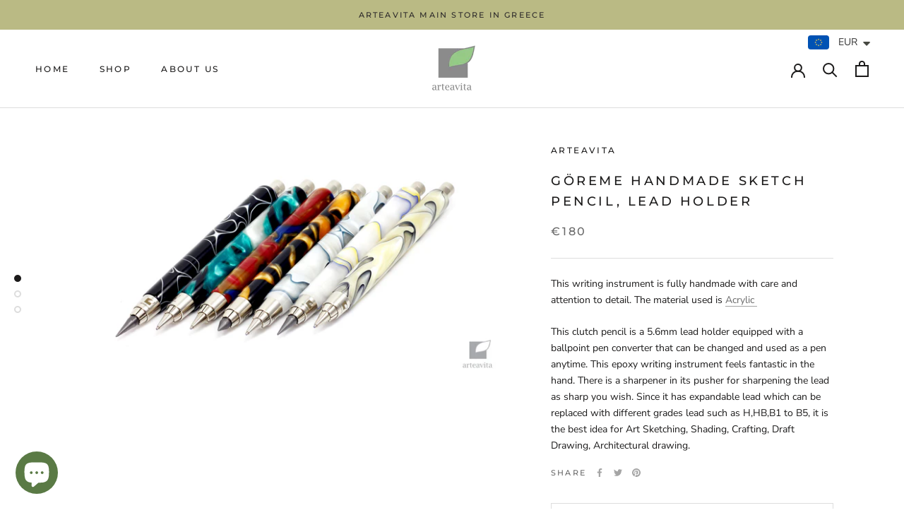

--- FILE ---
content_type: text/javascript
request_url: https://arteavita.com/cdn/shop/t/41/assets/custom.js?v=183944157590872491501751107359
body_size: -588
content:
//# sourceMappingURL=/cdn/shop/t/41/assets/custom.js.map?v=183944157590872491501751107359
